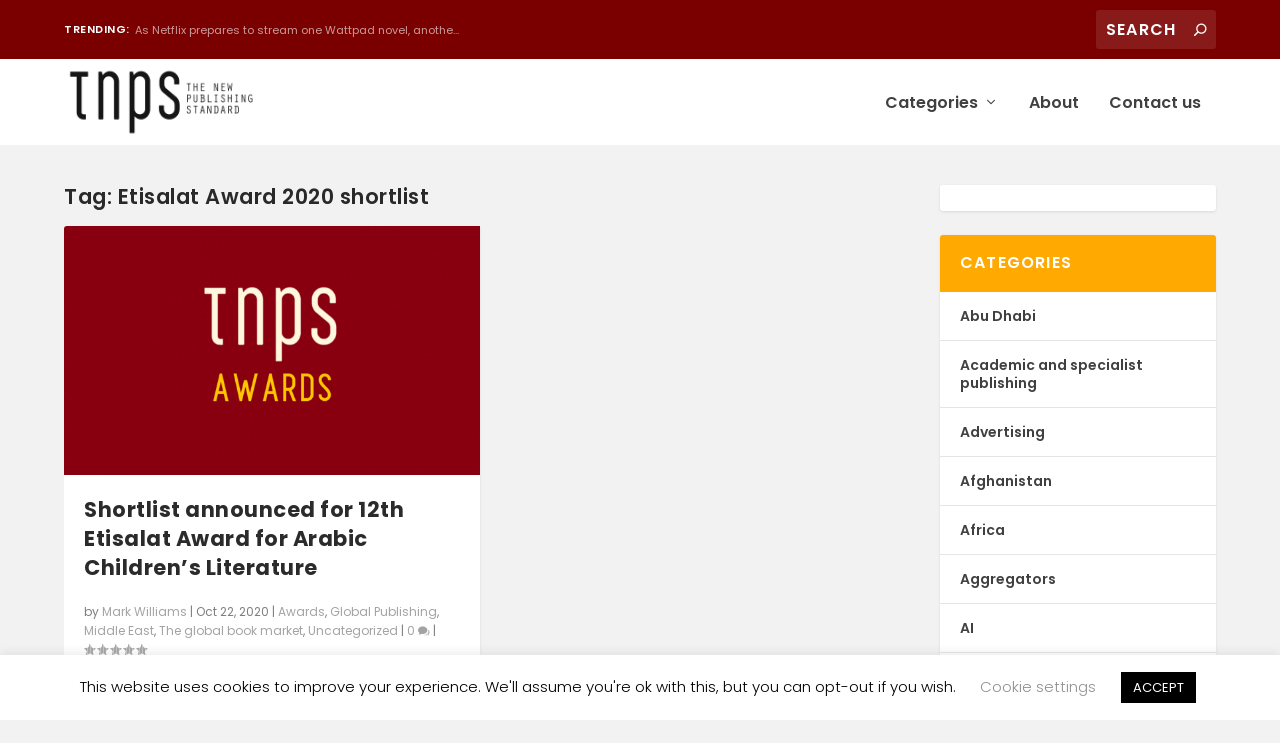

--- FILE ---
content_type: text/html; charset=UTF-8
request_url: https://thenewpublishingstandard.com/tag/etisalat-award-2020-shortlist/
body_size: 15717
content:
<!DOCTYPE html>
<!--[if IE 6]>
<html id="ie6" lang="en-US">
<![endif]-->
<!--[if IE 7]>
<html id="ie7" lang="en-US">
<![endif]-->
<!--[if IE 8]>
<html id="ie8" lang="en-US">
<![endif]-->
<!--[if !(IE 6) | !(IE 7) | !(IE 8)  ]><!-->
<html lang="en-US">
<!--<![endif]-->
<head>
	<meta charset="UTF-8"/>
			
	<meta http-equiv="X-UA-Compatible" content="IE=edge">
	<script data-cfasync="false" id="ao_optimized_gfonts_config">WebFontConfig={google:{families:["Poppins:400,700"]},classes:false,events:false,timeout:1500};</script><link rel="pingback" href="https://thenewpublishingstandard.com/xmlrpc.php"/>

		<!--[if lt IE 9]>
	<script src="https://thenewpublishingstandard.com/wp-content/themes/Extra/scripts/ext/html5.js" type="text/javascript"></script>
	<![endif]-->

	<script type="text/javascript">document.documentElement.className='js';</script>

	<link rel="preconnect" href="https://fonts.gstatic.com" crossorigin /><meta name='robots' content='index, follow, max-image-preview:large, max-snippet:-1, max-video-preview:-1'/>
<script type="text/javascript">let jqueryParams=[],jQuery=function(r){return jqueryParams=[...jqueryParams,r],jQuery},$=function(r){return jqueryParams=[...jqueryParams,r],$};window.jQuery=jQuery,window.$=jQuery;let customHeadScripts=!1;jQuery.fn=jQuery.prototype={},$.fn=jQuery.prototype={},jQuery.noConflict=function(r){if(window.jQuery)return jQuery=window.jQuery,$=window.jQuery,customHeadScripts=!0,jQuery.noConflict},jQuery.ready=function(r){jqueryParams=[...jqueryParams,r]},$.ready=function(r){jqueryParams=[...jqueryParams,r]},jQuery.load=function(r){jqueryParams=[...jqueryParams,r]},$.load=function(r){jqueryParams=[...jqueryParams,r]},jQuery.fn.ready=function(r){jqueryParams=[...jqueryParams,r]},$.fn.ready=function(r){jqueryParams=[...jqueryParams,r]};</script>
	<!-- This site is optimized with the Yoast SEO plugin v22.0 - https://yoast.com/wordpress/plugins/seo/ -->
	<link media="all" href="https://thenewpublishingstandard.com/wp-content/cache/autoptimize/css/autoptimize_ff6b7f8e61e5d03620f38717de9f5679.css" rel="stylesheet"><title>Etisalat Award 2020 shortlist Archives - The New Publishing Standard</title>
	<link rel="canonical" href="https://thenewpublishingstandard.com/tag/etisalat-award-2020-shortlist/"/>
	<meta property="og:locale" content="en_US"/>
	<meta property="og:type" content="article"/>
	<meta property="og:title" content="Etisalat Award 2020 shortlist Archives - The New Publishing Standard"/>
	<meta property="og:url" content="https://thenewpublishingstandard.com/tag/etisalat-award-2020-shortlist/"/>
	<meta property="og:site_name" content="The New Publishing Standard"/>
	<meta name="twitter:card" content="summary_large_image"/>
	<script type="application/ld+json" class="yoast-schema-graph">{"@context":"https://schema.org","@graph":[{"@type":"CollectionPage","@id":"https://thenewpublishingstandard.com/tag/etisalat-award-2020-shortlist/","url":"https://thenewpublishingstandard.com/tag/etisalat-award-2020-shortlist/","name":"Etisalat Award 2020 shortlist Archives - The New Publishing Standard","isPartOf":{"@id":"https://thenewpublishingstandard.com/#website"},"primaryImageOfPage":{"@id":"https://thenewpublishingstandard.com/tag/etisalat-award-2020-shortlist/#primaryimage"},"image":{"@id":"https://thenewpublishingstandard.com/tag/etisalat-award-2020-shortlist/#primaryimage"},"thumbnailUrl":"https://thenewpublishingstandard.com/wp-content/uploads/2020/10/Awards.png","breadcrumb":{"@id":"https://thenewpublishingstandard.com/tag/etisalat-award-2020-shortlist/#breadcrumb"},"inLanguage":"en-US"},{"@type":"ImageObject","inLanguage":"en-US","@id":"https://thenewpublishingstandard.com/tag/etisalat-award-2020-shortlist/#primaryimage","url":"https://thenewpublishingstandard.com/wp-content/uploads/2020/10/Awards.png","contentUrl":"https://thenewpublishingstandard.com/wp-content/uploads/2020/10/Awards.png","width":887,"height":629},{"@type":"BreadcrumbList","@id":"https://thenewpublishingstandard.com/tag/etisalat-award-2020-shortlist/#breadcrumb","itemListElement":[{"@type":"ListItem","position":1,"name":"Home","item":"https://thenewpublishingstandard.com/"},{"@type":"ListItem","position":2,"name":"Etisalat Award 2020 shortlist"}]},{"@type":"WebSite","@id":"https://thenewpublishingstandard.com/#website","url":"https://thenewpublishingstandard.com/","name":"The New Publishing Standard","description":"","potentialAction":[{"@type":"SearchAction","target":{"@type":"EntryPoint","urlTemplate":"https://thenewpublishingstandard.com/?s={search_term_string}"},"query-input":"required name=search_term_string"}],"inLanguage":"en-US"}]}</script>
	<!-- / Yoast SEO plugin. -->


<link href='https://fonts.gstatic.com' crossorigin='anonymous' rel='preconnect'/>
<link href='https://ajax.googleapis.com' rel='preconnect'/>
<link href='https://fonts.googleapis.com' rel='preconnect'/>
<link rel="alternate" type="application/rss+xml" title="The New Publishing Standard &raquo; Feed" href="https://thenewpublishingstandard.com/feed/"/>
<link rel="alternate" type="application/rss+xml" title="The New Publishing Standard &raquo; Comments Feed" href="https://thenewpublishingstandard.com/comments/feed/"/>
<link rel="alternate" type="application/rss+xml" title="The New Publishing Standard &raquo; Etisalat Award 2020 shortlist Tag Feed" href="https://thenewpublishingstandard.com/tag/etisalat-award-2020-shortlist/feed/"/>
<meta content="Extra v.4.23.1" name="generator"/>











<script type="text/javascript" src="https://thenewpublishingstandard.com/wp-includes/js/jquery/jquery.min.js?ver=3.7.1" id="jquery-core-js"></script>

<script type="text/javascript" id="jquery-js-after">//<![CDATA[
jqueryParams.length&&$.each(jqueryParams,function(e,r){if("function"==typeof r){var n=String(r);n.replace("$","jQuery");var a=new Function("return "+n)();$(document).ready(a)}});
//]]></script>
<script type="text/javascript" id="cookie-law-info-js-extra">//<![CDATA[
var Cli_Data={"nn_cookie_ids":[],"cookielist":[],"non_necessary_cookies":[],"ccpaEnabled":"","ccpaRegionBased":"","ccpaBarEnabled":"","strictlyEnabled":["necessary","obligatoire"],"ccpaType":"gdpr","js_blocking":"","custom_integration":"","triggerDomRefresh":"","secure_cookies":""};var cli_cookiebar_settings={"animate_speed_hide":"500","animate_speed_show":"500","background":"#FFF","border":"#b1a6a6c2","border_on":"","button_1_button_colour":"#000","button_1_button_hover":"#000000","button_1_link_colour":"#fff","button_1_as_button":"1","button_1_new_win":"","button_2_button_colour":"#333","button_2_button_hover":"#292929","button_2_link_colour":"#444","button_2_as_button":"","button_2_hidebar":"","button_3_button_colour":"#000","button_3_button_hover":"#000000","button_3_link_colour":"#fff","button_3_as_button":"1","button_3_new_win":"","button_4_button_colour":"#000","button_4_button_hover":"#000000","button_4_link_colour":"#919191","button_4_as_button":"","button_7_button_colour":"#61a229","button_7_button_hover":"#4e8221","button_7_link_colour":"#fff","button_7_as_button":"1","button_7_new_win":"","font_family":"inherit","header_fix":"","notify_animate_hide":"1","notify_animate_show":"","notify_div_id":"#cookie-law-info-bar","notify_position_horizontal":"right","notify_position_vertical":"bottom","scroll_close":"","scroll_close_reload":"","accept_close_reload":"","reject_close_reload":"","showagain_tab":"1","showagain_background":"#fff","showagain_border":"#000","showagain_div_id":"#cookie-law-info-again","showagain_x_position":"100px","text":"#000","show_once_yn":"","show_once":"10000","logging_on":"","as_popup":"","popup_overlay":"1","bar_heading_text":"","cookie_bar_as":"banner","popup_showagain_position":"bottom-right","widget_position":"left"};var log_object={"ajax_url":"https:\/\/thenewpublishingstandard.com\/wp-admin\/admin-ajax.php"};
//]]></script>


<link rel="https://api.w.org/" href="https://thenewpublishingstandard.com/wp-json/"/><link rel="alternate" type="application/json" href="https://thenewpublishingstandard.com/wp-json/wp/v2/tags/4211"/><link rel="EditURI" type="application/rsd+xml" title="RSD" href="https://thenewpublishingstandard.com/xmlrpc.php?rsd"/>
<meta name="generator" content="WordPress 6.4.7"/>
        <!-- MailerLite Universal -->
        <script>(function(w,d,e,u,f,l,n){w[f]=w[f]||function(){(w[f].q=w[f].q||[]).push(arguments);},l=d.createElement(e),l.async=1,l.src=u,n=d.getElementsByTagName(e)[0],n.parentNode.insertBefore(l,n);})(window,document,'script','https://assets.mailerlite.com/js/universal.js','ml');ml('account','1646663');ml('enablePopups',true);</script>
        <!-- End MailerLite Universal -->
        <meta name="viewport" content="width=device-width, initial-scale=1.0, maximum-scale=1.0, user-scalable=1"/><script>var year=new Date();year=year.getFullYear();jQuery(function($){$('#footer-info').html('&copy; '+year+' <a href="https://thenewpublishingstandard.com">The New Publishing Standard</a> is a <a href="https://streetlib.com">Streetlib</a> Project');});</script>

<link rel="icon" href="https://thenewpublishingstandard.com/wp-content/uploads/2020/02/cropped-admin-ajax-32x32.png" sizes="32x32"/>
<link rel="icon" href="https://thenewpublishingstandard.com/wp-content/uploads/2020/02/cropped-admin-ajax-192x192.png" sizes="192x192"/>
<link rel="apple-touch-icon" href="https://thenewpublishingstandard.com/wp-content/uploads/2020/02/cropped-admin-ajax-180x180.png"/>
<meta name="msapplication-TileImage" content="https://thenewpublishingstandard.com/wp-content/uploads/2020/02/cropped-admin-ajax-270x270.png"/>
<!-- Google Analytics Tracking by Google Analyticator 6.5.7 -->
<script type="text/javascript">var analyticsFileTypes=[];var analyticsSnippet='disabled';var analyticsEventTracking='enabled';</script>
<script type="text/javascript">(function(i,s,o,g,r,a,m){i['GoogleAnalyticsObject']=r;i[r]=i[r]||function(){(i[r].q=i[r].q||[]).push(arguments)},i[r].l=1*new Date();a=s.createElement(o),m=s.getElementsByTagName(o)[0];a.async=1;a.src=g;m.parentNode.insertBefore(a,m)})(window,document,'script','//www.google-analytics.com/analytics.js','ga');ga('create','G-CMZ9G6V68D','auto');ga('send','pageview');</script>

<script data-cfasync="false" id="ao_optimized_gfonts_webfontloader">(function(){var wf=document.createElement('script');wf.src='https://ajax.googleapis.com/ajax/libs/webfont/1/webfont.js';wf.type='text/javascript';wf.async='true';var s=document.getElementsByTagName('script')[0];s.parentNode.insertBefore(wf,s);})();</script></head>
<body class="archive tag tag-etisalat-award-2020-shortlist tag-4211 et_extra et_extra_layout et_fixed_nav et_pb_gutters2 et_primary_nav_dropdown_animation_Default et_secondary_nav_dropdown_animation_Default with_sidebar with_sidebar_right et_includes_sidebar et-db">
		<script type="application/javascript">(function(){var relList=document.createElement('link').relList;if(!!(relList&&relList.supports&&relList.supports('prefetch'))){return;}var links=document.getElementsByTagName('link');for(var i=0;i<links.length;i++){var link=links[i];if('prefetch'===link.rel){link.rel='preload';}}})();</script>
			<div id="page-container" class="page-container">
				<!-- Header -->
		<header class="header left-right">
						<!-- #top-header -->
			<div id="top-header" style="">
				<div class="container">

					<!-- Secondary Nav -->
											<div id="et-secondary-nav" class="et-trending">
						
							<!-- ET Trending -->
							<div id="et-trending">

								<!-- ET Trending Button -->
								<a id="et-trending-button" href="#" title="">
									<span></span>
									<span></span>
									<span></span>
								</a>

								<!-- ET Trending Label -->
								<h4 id="et-trending-label">
									TRENDING:								</h4>

								<!-- ET Trending Post Loop -->
								<div id='et-trending-container'>
																											<div id="et-trending-post-2108" class="et-trending-post et-trending-latest">
											<a href="https://thenewpublishingstandard.com/2018/05/10/netflix-prepares-stream-one-wattpad-novel-another-snapped-hulu-third-casting/">As Netflix prepares to stream one Wattpad novel, anothe...</a>
										</div>
																			<div id="et-trending-post-1512" class="et-trending-post">
											<a href="https://thenewpublishingstandard.com/2018/02/18/worlds-biggest-book-sale-heading-bangladesh-dubai-korea-taiwan-year/">World&#039;s biggest book sale heading to Bangladesh, D...</a>
										</div>
																			<div id="et-trending-post-3140" class="et-trending-post">
											<a href="https://thenewpublishingstandard.com/2018/10/17/chinese-bot-translates-300-page-book-from-english-to-chinese-in-30-seconds-with-95-accuracy/">Chinese bot translates 300-page book from English to Ch...</a>
										</div>
																									</div>
							</div>
							
												</div>
					
					<!-- #et-info -->
					<div id="et-info">

						
						<!-- .et-top-search -->
												<div class="et-top-search" style="">
							<form role="search" class="et-search-form" method="get" action="https://thenewpublishingstandard.com/">
			<input type="search" class="et-search-field" placeholder="Search" value="" name="s" title="Search for:"/>
			<button class="et-search-submit"></button>
		</form>						</div>
						
						<!-- cart -->
											</div>
				</div><!-- /.container -->
			</div><!-- /#top-header -->

			
			<!-- Main Header -->
			<div id="main-header-wrapper">
				<div id="main-header" data-fixed-height="60">
					<div class="container">
					<!-- ET Ad -->
						
						
						<!-- Logo -->
						<a class="logo" href="https://thenewpublishingstandard.com/" data-fixed-height="85">
							<img src="https://thenewpublishingstandard.com/wp-content/uploads/2017/11/tnps_logo@2x.png" width="860" height="320" alt="The New Publishing Standard" id="logo"/>
						</a>

						
						<!-- ET Navigation -->
						<div id="et-navigation" class="">
							<ul id="et-menu" class="nav"><li id="menu-item-7521" class="menu-item menu-item-type-custom menu-item-object-custom menu-item-has-children menu-item-7521"><a href="#">Categories</a>
<ul class="sub-menu">
	<li id="menu-item-7525" class="menu-item menu-item-type-taxonomy menu-item-object-category menu-item-7525"><a href="https://thenewpublishingstandard.com/category/the-global-book-market/">The global book market</a></li>
	<li id="menu-item-7526" class="menu-item menu-item-type-taxonomy menu-item-object-category menu-item-7526"><a href="https://thenewpublishingstandard.com/category/publishing-brief/">Publishing Brief</a></li>
	<li id="menu-item-7527" class="menu-item menu-item-type-taxonomy menu-item-object-category menu-item-7527"><a href="https://thenewpublishingstandard.com/category/book-fairs/">Book Fairs</a></li>
	<li id="menu-item-7528" class="menu-item menu-item-type-taxonomy menu-item-object-category menu-item-7528"><a href="https://thenewpublishingstandard.com/category/publishing-news/">Publishing News</a></li>
	<li id="menu-item-7529" class="menu-item menu-item-type-taxonomy menu-item-object-category menu-item-7529"><a href="https://thenewpublishingstandard.com/category/ebooks/">Ebooks</a></li>
	<li id="menu-item-7531" class="menu-item menu-item-type-taxonomy menu-item-object-category menu-item-7531"><a href="https://thenewpublishingstandard.com/category/audiobooks/">Audiobooks</a></li>
	<li id="menu-item-7530" class="menu-item menu-item-type-taxonomy menu-item-object-category menu-item-7530"><a href="https://thenewpublishingstandard.com/category/europe/">Europe</a></li>
	<li id="menu-item-7533" class="menu-item menu-item-type-taxonomy menu-item-object-category menu-item-7533"><a href="https://thenewpublishingstandard.com/category/middle-east/">Middle East</a></li>
	<li id="menu-item-7532" class="menu-item menu-item-type-taxonomy menu-item-object-category menu-item-7532"><a href="https://thenewpublishingstandard.com/category/africa/">Africa</a></li>
	<li id="menu-item-7524" class="menu-item menu-item-type-taxonomy menu-item-object-category menu-item-7524"><a href="https://thenewpublishingstandard.com/category/global-publishing/">Global Publishing</a></li>
</ul>
</li>
<li id="menu-item-7551" class="menu-item menu-item-type-post_type menu-item-object-page menu-item-7551"><a href="https://thenewpublishingstandard.com/about/">About</a></li>
<li id="menu-item-7522" class="menu-item menu-item-type-custom menu-item-object-custom menu-item-7522"><a href="mailto:info@thenewpublishingstandard.com">Contact us</a></li>
</ul>							<div id="et-mobile-navigation">
			<span class="show-menu">
				<div class="show-menu-button">
					<span></span>
					<span></span>
					<span></span>
				</div>
				<p>Select Page</p>
			</span>
			<nav>
			</nav>
		</div> <!-- /#et-mobile-navigation -->						</div><!-- /#et-navigation -->
					</div><!-- /.container -->
				</div><!-- /#main-header -->
			</div><!-- /#main-header-wrapper -->

		</header>

				
<div id="main-content">
	<div class="container">
		<div id="content-area" class="with_sidebar with_sidebar_right clearfix">
			<div class="et_pb_extra_column_main">
									<h1>Tag: <span>Etisalat Award 2020 shortlist</span></h1>
				
									<div class="et_pb_section et_pb_section_0 et_section_regular">
				
				
				
				
				
				
				<div class="et_pb_row et_pb_row_0">
				<div class="et_pb_column et_pb_column_4_4 et_pb_column_0  et_pb_css_mix_blend_mode_passthrough et-last-child">
				
				
				
				
				
<div class="posts-blog-feed-module post-module et_pb_extra_module masonry  et_pb_posts_blog_feed_masonry_0 paginated et_pb_extra_module" style="" data-current_page="1" data-et_column_type="" data-show_featured_image="1" data-show_author="1" data-show_categories="1" data-show_date="1" data-show_rating="1" data-show_more="1" data-show_comments="1" data-date_format="M j, Y" data-posts_per_page="12" data-order="desc" data-orderby="date" data-category_id="" data-content_length="excerpt" data-blog_feed_module_type="masonry" data-hover_overlay_icon="" data-use_tax_query="1">

<div class="paginated_content">
	<div class="paginated_page paginated_page_1 active" data-columns data-columns>
	<article id="post-9533" class="post et-format- post-9533 type-post status-publish format-standard has-post-thumbnail hentry category-awards category-global-publishing category-middle-east category-the-global-book-market category-uncategorized tag-arab-literature-awards tag-etisalat-award-2020 tag-etisalat-award-2020-shortlist tag-mena-literature-award tag-middle-east-literature-award et-has-post-format-content et_post_format-et-post-format-standard">
		<div class="header">
			<a href="https://thenewpublishingstandard.com/2020/10/22/shortlist-announced-for-12th-etisalat-award-for-arabic-childrens-literature/" title="Shortlist announced for 12th Etisalat Award for Arabic Children’s Literature" class="featured-image">
				<img src="https://thenewpublishingstandard.com/wp-content/uploads/2020/10/Awards-627x376.png" alt="Shortlist announced for 12th Etisalat Award for Arabic Children’s Literature"/><span class="et_pb_extra_overlay"></span>
			</a>		</div>
				<div class="post-content">
						<h2 class="post-title entry-title"><a class="et-accent-color" style="color:#8e6ecf;" href="https://thenewpublishingstandard.com/2020/10/22/shortlist-announced-for-12th-etisalat-award-for-arabic-childrens-literature/">Shortlist announced for 12th Etisalat Award for Arabic Children’s Literature</a></h2>
			<div class="post-meta vcard">
								<p>by <a href="https://thenewpublishingstandard.com/author/mark/" class="url fn" title="Posts by Mark Williams" rel="author">Mark Williams</a> | <span class="updated">Oct 22, 2020</span> | <a href="https://thenewpublishingstandard.com/category/awards/" rel="tag">Awards</a>, <a href="https://thenewpublishingstandard.com/category/global-publishing/" rel="tag">Global Publishing</a>, <a href="https://thenewpublishingstandard.com/category/middle-east/" rel="tag">Middle East</a>, <a href="https://thenewpublishingstandard.com/category/the-global-book-market/" rel="tag">The global book market</a>, <a href="https://thenewpublishingstandard.com/category/uncategorized/" rel="tag">Uncategorized</a> | <a class="comments-link" href="https://thenewpublishingstandard.com/2020/10/22/shortlist-announced-for-12th-etisalat-award-for-arabic-childrens-literature/#comments">0 <span title="comment count" class="comment-bubble post-meta-icon"></span></a> | <span class="rating-stars" title="Rating: 0.00"><span class="post-meta-icon rating-star rating-star-empty rating-star-1"></span>
<span class="post-meta-icon rating-star rating-star-empty rating-star-2"></span>
<span class="post-meta-icon rating-star rating-star-empty rating-star-3"></span>
<span class="post-meta-icon rating-star rating-star-empty rating-star-4"></span>
<span class="post-meta-icon rating-star rating-star-empty rating-star-5"></span>
</span></p>
			</div>
			<div class="excerpt entry-summary">
				<p>With 221 submissions from 22 countries, the judging panel for 12th edition of the Etisalat Award...</p>

						<a class="read-more-button" data-icon="" href="https://thenewpublishingstandard.com/2020/10/22/shortlist-announced-for-12th-etisalat-award-for-arabic-childrens-literature/">Read More</a>
								</div>
		</div>
			</article>
</div><!-- /.paginated_page.paginated_page_1 -->
</div><!-- /.paginated_content -->

<span class="loader"><img src="https://thenewpublishingstandard.com/wp-content/themes/Extra/images/pagination-loading.gif" alt="Loading"/></span>

</div><!-- /.posts-blog-feed-module -->

			</div>
				
				
				
				
			</div>
				
				
			</div>							</div>
			<div class="et_pb_extra_column_sidebar">
	<div id="block-2" class="et_pb_widget widget_block"><p>                <div class="ml-embedded" data-form="1jfjT0"></div>
            </p>
</div> <!-- end .et_pb_widget --><div id="categories-4" class="et_pb_widget widget_categories"><h4 class="widgettitle">Categories</h4>
			<ul>
					<li class="cat-item cat-item-2"><a href="https://thenewpublishingstandard.com/category/abu-dhabi/">Abu Dhabi</a>
</li>
	<li class="cat-item cat-item-3"><a href="https://thenewpublishingstandard.com/category/academic-and-specialist-publishing/">Academic and specialist publishing</a>
</li>
	<li class="cat-item cat-item-4"><a href="https://thenewpublishingstandard.com/category/advertising/">Advertising</a>
</li>
	<li class="cat-item cat-item-5"><a href="https://thenewpublishingstandard.com/category/afghanistan/">Afghanistan</a>
</li>
	<li class="cat-item cat-item-6"><a href="https://thenewpublishingstandard.com/category/africa/">Africa</a>
</li>
	<li class="cat-item cat-item-7"><a href="https://thenewpublishingstandard.com/category/aggregators/">Aggregators</a>
</li>
	<li class="cat-item cat-item-8"><a href="https://thenewpublishingstandard.com/category/ai/">AI</a>
</li>
	<li class="cat-item cat-item-9"><a href="https://thenewpublishingstandard.com/category/albania/">Albania</a>
</li>
	<li class="cat-item cat-item-10"><a href="https://thenewpublishingstandard.com/category/algeria/">Algeria</a>
</li>
	<li class="cat-item cat-item-11"><a href="https://thenewpublishingstandard.com/category/algiers-international-book-fair/">Algiers International Book Fair</a>
</li>
	<li class="cat-item cat-item-13"><a href="https://thenewpublishingstandard.com/category/amazon/">Amazon</a>
</li>
	<li class="cat-item cat-item-14"><a href="https://thenewpublishingstandard.com/category/amazon-argentina/">Amazon Argentina</a>
</li>
	<li class="cat-item cat-item-15"><a href="https://thenewpublishingstandard.com/category/angola/">Angola</a>
</li>
	<li class="cat-item cat-item-6588"><a href="https://thenewpublishingstandard.com/category/anime/">Anime</a>
</li>
	<li class="cat-item cat-item-16"><a href="https://thenewpublishingstandard.com/category/antigua/">Antigua</a>
</li>
	<li class="cat-item cat-item-17"><a href="https://thenewpublishingstandard.com/category/aotearoa/">Aotearoa</a>
</li>
	<li class="cat-item cat-item-18"><a href="https://thenewpublishingstandard.com/category/apple/">Apple</a>
</li>
	<li class="cat-item cat-item-19"><a href="https://thenewpublishingstandard.com/category/arab-literature-in-english/">Arab Literature (in English)</a>
</li>
	<li class="cat-item cat-item-5053"><a href="https://thenewpublishingstandard.com/category/arab-publishing/">Arab publishing</a>
</li>
	<li class="cat-item cat-item-20"><a href="https://thenewpublishingstandard.com/category/argentina/">Argentina</a>
</li>
	<li class="cat-item cat-item-21"><a href="https://thenewpublishingstandard.com/category/armenia/">Armenia</a>
</li>
	<li class="cat-item cat-item-6501"><a href="https://thenewpublishingstandard.com/category/art-books/">Art Books</a>
</li>
	<li class="cat-item cat-item-22"><a href="https://thenewpublishingstandard.com/category/audible/">Audible</a>
</li>
	<li class="cat-item cat-item-23"><a href="https://thenewpublishingstandard.com/category/audiobooks/">Audiobooks</a>
</li>
	<li class="cat-item cat-item-24"><a href="https://thenewpublishingstandard.com/category/augmented-reality/">Augmented Reality</a>
</li>
	<li class="cat-item cat-item-25"><a href="https://thenewpublishingstandard.com/category/australia/">Australia</a>
</li>
	<li class="cat-item cat-item-26"><a href="https://thenewpublishingstandard.com/category/austria/">Austria</a>
</li>
	<li class="cat-item cat-item-27"><a href="https://thenewpublishingstandard.com/category/awards/">Awards</a>
</li>
	<li class="cat-item cat-item-28"><a href="https://thenewpublishingstandard.com/category/azerbaijan/">Azerbaijan</a>
</li>
	<li class="cat-item cat-item-29"><a href="https://thenewpublishingstandard.com/category/bahamas/">Bahamas</a>
</li>
	<li class="cat-item cat-item-6606"><a href="https://thenewpublishingstandard.com/category/bahrain/">Bahrain</a>
</li>
	<li class="cat-item cat-item-30"><a href="https://thenewpublishingstandard.com/category/bangladesh/">Bangladesh</a>
</li>
	<li class="cat-item cat-item-31"><a href="https://thenewpublishingstandard.com/category/barnes-noble/">Barnes &amp; Noble</a>
</li>
	<li class="cat-item cat-item-6543"><a href="https://thenewpublishingstandard.com/category/bashkortostan/">Bashkortostan</a>
</li>
	<li class="cat-item cat-item-32"><a href="https://thenewpublishingstandard.com/category/belarus/">Belarus</a>
</li>
	<li class="cat-item cat-item-33"><a href="https://thenewpublishingstandard.com/category/belgium/">Belgium</a>
</li>
	<li class="cat-item cat-item-34"><a href="https://thenewpublishingstandard.com/category/bermuda/">Bermuda</a>
</li>
	<li class="cat-item cat-item-35"><a href="https://thenewpublishingstandard.com/category/bhutan/">Bhutan</a>
</li>
	<li class="cat-item cat-item-36"><a href="https://thenewpublishingstandard.com/category/big-bad-wolf-sale/">Big Bad Wolf sale</a>
</li>
	<li class="cat-item cat-item-37"><a href="https://thenewpublishingstandard.com/category/bolivia/">Bolivia</a>
</li>
	<li class="cat-item cat-item-38"><a href="https://thenewpublishingstandard.com/category/book-fairs/">Book Fairs</a>
</li>
	<li class="cat-item cat-item-5809"><a href="https://thenewpublishingstandard.com/category/book-marketing/">book marketing</a>
</li>
	<li class="cat-item cat-item-39"><a href="https://thenewpublishingstandard.com/category/books-publishing-australia/">Books &amp; Publishing Australia</a>
</li>
	<li class="cat-item cat-item-40"><a href="https://thenewpublishingstandard.com/category/bookstores/">bookstores</a>
</li>
	<li class="cat-item cat-item-41"><a href="https://thenewpublishingstandard.com/category/borneo/">Borneo</a>
</li>
	<li class="cat-item cat-item-5143"><a href="https://thenewpublishingstandard.com/category/bosnia-and-hercegovina/">Bosnia and Hercegovina</a>
</li>
	<li class="cat-item cat-item-42"><a href="https://thenewpublishingstandard.com/category/botswana/">Botswana</a>
</li>
	<li class="cat-item cat-item-43"><a href="https://thenewpublishingstandard.com/category/brazil/">Brazil</a>
</li>
	<li class="cat-item cat-item-44"><a href="https://thenewpublishingstandard.com/category/brazil-ebooks/">Brazil ebooks</a>
</li>
	<li class="cat-item cat-item-4281"><a href="https://thenewpublishingstandard.com/category/british-virgin-islands/">British Virgin islands</a>
</li>
	<li class="cat-item cat-item-45"><a href="https://thenewpublishingstandard.com/category/bulgaria/">Bulgaria</a>
</li>
	<li class="cat-item cat-item-3587"><a href="https://thenewpublishingstandard.com/category/burkina-faso/">Burkina Faso</a>
</li>
	<li class="cat-item cat-item-6257"><a href="https://thenewpublishingstandard.com/category/business-publishing/">Business Publishing</a>
</li>
	<li class="cat-item cat-item-46"><a href="https://thenewpublishingstandard.com/category/cambodia/">Cambodia</a>
</li>
	<li class="cat-item cat-item-47"><a href="https://thenewpublishingstandard.com/category/cameroon/">Cameroon</a>
</li>
	<li class="cat-item cat-item-48"><a href="https://thenewpublishingstandard.com/category/canada/">Canada</a>
</li>
	<li class="cat-item cat-item-49"><a href="https://thenewpublishingstandard.com/category/cape-verde/">Cape Verde</a>
</li>
	<li class="cat-item cat-item-50"><a href="https://thenewpublishingstandard.com/category/caribbean/">Caribbean</a>
</li>
	<li class="cat-item cat-item-51"><a href="https://thenewpublishingstandard.com/category/censorship/">Censorship</a>
</li>
	<li class="cat-item cat-item-52"><a href="https://thenewpublishingstandard.com/category/childrens-books/">Children&#039;s Books</a>
</li>
	<li class="cat-item cat-item-53"><a href="https://thenewpublishingstandard.com/category/chile/">Chile</a>
</li>
	<li class="cat-item cat-item-54"><a href="https://thenewpublishingstandard.com/category/china/">China</a>
</li>
	<li class="cat-item cat-item-5473"><a href="https://thenewpublishingstandard.com/category/christmas/">Christmas</a>
</li>
	<li class="cat-item cat-item-4112"><a href="https://thenewpublishingstandard.com/category/coffee-table-books/">coffee table books</a>
</li>
	<li class="cat-item cat-item-55"><a href="https://thenewpublishingstandard.com/category/colombia/">Colombia</a>
</li>
	<li class="cat-item cat-item-56"><a href="https://thenewpublishingstandard.com/category/comics/">Comics</a>
</li>
	<li class="cat-item cat-item-57"><a href="https://thenewpublishingstandard.com/category/congo/">Congo</a>
</li>
	<li class="cat-item cat-item-3664"><a href="https://thenewpublishingstandard.com/category/coronavirus/">Coronavirus</a>
</li>
	<li class="cat-item cat-item-4267"><a href="https://thenewpublishingstandard.com/category/costa-rica/">Costa Rica</a>
</li>
	<li class="cat-item cat-item-58"><a href="https://thenewpublishingstandard.com/category/cote-divoire/">Cote d&#039;Ivoire</a>
</li>
	<li class="cat-item cat-item-6143"><a href="https://thenewpublishingstandard.com/category/covers/">covers</a>
</li>
	<li class="cat-item cat-item-59"><a href="https://thenewpublishingstandard.com/category/createspace/">CreateSpace</a>
</li>
	<li class="cat-item cat-item-6453"><a href="https://thenewpublishingstandard.com/category/croatia/">Croatia</a>
</li>
	<li class="cat-item cat-item-60"><a href="https://thenewpublishingstandard.com/category/crypto-currencies/">crypto-currencies</a>
</li>
	<li class="cat-item cat-item-61"><a href="https://thenewpublishingstandard.com/category/cuba/">Cuba</a>
</li>
	<li class="cat-item cat-item-62"><a href="https://thenewpublishingstandard.com/category/curacao/">Curacao</a>
</li>
	<li class="cat-item cat-item-5389"><a href="https://thenewpublishingstandard.com/category/cyprus/">Cyprus</a>
</li>
	<li class="cat-item cat-item-63"><a href="https://thenewpublishingstandard.com/category/czech-republic/">Czech Republic</a>
</li>
	<li class="cat-item cat-item-64"><a href="https://thenewpublishingstandard.com/category/d-r-congo/">D.R. Congo</a>
</li>
	<li class="cat-item cat-item-65"><a href="https://thenewpublishingstandard.com/category/denmark/">Denmark</a>
</li>
	<li class="cat-item cat-item-66"><a href="https://thenewpublishingstandard.com/category/digital-audio/">Digital Audio</a>
</li>
	<li class="cat-item cat-item-67"><a href="https://thenewpublishingstandard.com/category/digital-libraries/">Digital Libraries</a>
</li>
	<li class="cat-item cat-item-68"><a href="https://thenewpublishingstandard.com/category/digital-subscription/">Digital subscription</a>
</li>
	<li class="cat-item cat-item-69"><a href="https://thenewpublishingstandard.com/category/digital-reading-initiatives/">Digital-Reading Initiatives</a>
</li>
	<li class="cat-item cat-item-70"><a href="https://thenewpublishingstandard.com/category/dle-argentina/">dle Argentina</a>
</li>
	<li class="cat-item cat-item-71"><a href="https://thenewpublishingstandard.com/category/dominican-republic/">Dominican Republic</a>
</li>
	<li class="cat-item cat-item-72"><a href="https://thenewpublishingstandard.com/category/dubai/">Dubai</a>
</li>
	<li class="cat-item cat-item-73"><a href="https://thenewpublishingstandard.com/category/ebook-subscription-services/">ebook subscription services</a>
</li>
	<li class="cat-item cat-item-74"><a href="https://thenewpublishingstandard.com/category/ebooks/">Ebooks</a>
</li>
	<li class="cat-item cat-item-75"><a href="https://thenewpublishingstandard.com/category/ecuador/">Ecuador</a>
</li>
	<li class="cat-item cat-item-76"><a href="https://thenewpublishingstandard.com/category/education-publishing/">Education Publishing</a>
</li>
	<li class="cat-item cat-item-77"><a href="https://thenewpublishingstandard.com/category/egypt/">Egypt</a>
</li>
	<li class="cat-item cat-item-5253"><a href="https://thenewpublishingstandard.com/category/el-salvador/">El Salvador</a>
</li>
	<li class="cat-item cat-item-78"><a href="https://thenewpublishingstandard.com/category/estonia/">Estonia</a>
</li>
	<li class="cat-item cat-item-79"><a href="https://thenewpublishingstandard.com/category/ethiopia/">Ethiopia</a>
</li>
	<li class="cat-item cat-item-80"><a href="https://thenewpublishingstandard.com/category/eurasia/">Eurasia</a>
</li>
	<li class="cat-item cat-item-81"><a href="https://thenewpublishingstandard.com/category/europe/">Europe</a>
</li>
	<li class="cat-item cat-item-82"><a href="https://thenewpublishingstandard.com/category/film-tv/">Film &amp; TV</a>
</li>
	<li class="cat-item cat-item-83"><a href="https://thenewpublishingstandard.com/category/finland/">Finland</a>
</li>
	<li class="cat-item cat-item-84"><a href="https://thenewpublishingstandard.com/category/france/">France</a>
</li>
	<li class="cat-item cat-item-4385"><a href="https://thenewpublishingstandard.com/category/gambia/">Gambia</a>
</li>
	<li class="cat-item cat-item-85"><a href="https://thenewpublishingstandard.com/category/georgia/">Georgia</a>
</li>
	<li class="cat-item cat-item-86"><a href="https://thenewpublishingstandard.com/category/germany/">Germany</a>
</li>
	<li class="cat-item cat-item-87"><a href="https://thenewpublishingstandard.com/category/ghana/">Ghana</a>
</li>
	<li class="cat-item cat-item-88"><a href="https://thenewpublishingstandard.com/category/global-publishing/">Global Publishing</a>
</li>
	<li class="cat-item cat-item-4282"><a href="https://thenewpublishingstandard.com/category/global-publishing-news/">Global publishing news</a>
</li>
	<li class="cat-item cat-item-89"><a href="https://thenewpublishingstandard.com/category/greece/">Greece</a>
</li>
	<li class="cat-item cat-item-90"><a href="https://thenewpublishingstandard.com/category/guatemala/">Guatemala</a>
</li>
	<li class="cat-item cat-item-91"><a href="https://thenewpublishingstandard.com/category/guinea-conakry/">Guinea Conakry</a>
</li>
	<li class="cat-item cat-item-5673"><a href="https://thenewpublishingstandard.com/category/haiti/">Haiti</a>
</li>
	<li class="cat-item cat-item-92"><a href="https://thenewpublishingstandard.com/category/hile/">hile</a>
</li>
	<li class="cat-item cat-item-93"><a href="https://thenewpublishingstandard.com/category/hong-kong/">Hong Kong</a>
</li>
	<li class="cat-item cat-item-6128"><a href="https://thenewpublishingstandard.com/category/horror-genre/">Horror Genre</a>
</li>
	<li class="cat-item cat-item-94"><a href="https://thenewpublishingstandard.com/category/hungary/">HUngary</a>
</li>
	<li class="cat-item cat-item-6303"><a href="https://thenewpublishingstandard.com/category/ibby/">IBBY</a>
</li>
	<li class="cat-item cat-item-95"><a href="https://thenewpublishingstandard.com/category/ibero-america/">Ibero-America</a>
</li>
	<li class="cat-item cat-item-96"><a href="https://thenewpublishingstandard.com/category/iceland/">Iceland</a>
</li>
	<li class="cat-item cat-item-6327"><a href="https://thenewpublishingstandard.com/category/illustrations/">illustrations</a>
</li>
	<li class="cat-item cat-item-98"><a href="https://thenewpublishingstandard.com/category/india/">India</a>
</li>
	<li class="cat-item cat-item-99"><a href="https://thenewpublishingstandard.com/category/indigenous-languages/">Indigenous Languages</a>
</li>
	<li class="cat-item cat-item-100"><a href="https://thenewpublishingstandard.com/category/indonesia/">Indonesia</a>
</li>
	<li class="cat-item cat-item-101"><a href="https://thenewpublishingstandard.com/category/innovative-publishing/">Innovative Publishing</a>
</li>
	<li class="cat-item cat-item-102"><a href="https://thenewpublishingstandard.com/category/ip-rights/">IP Rights</a>
</li>
	<li class="cat-item cat-item-103"><a href="https://thenewpublishingstandard.com/category/ipa/">IPA</a>
</li>
	<li class="cat-item cat-item-104"><a href="https://thenewpublishingstandard.com/category/iran/">Iran</a>
</li>
	<li class="cat-item cat-item-105"><a href="https://thenewpublishingstandard.com/category/iraq/">Iraq</a>
</li>
	<li class="cat-item cat-item-106"><a href="https://thenewpublishingstandard.com/category/ireland/">Ireland</a>
</li>
	<li class="cat-item cat-item-5358"><a href="https://thenewpublishingstandard.com/category/isbn/">ISBN</a>
</li>
	<li class="cat-item cat-item-107"><a href="https://thenewpublishingstandard.com/category/israel/">Israel</a>
</li>
	<li class="cat-item cat-item-108"><a href="https://thenewpublishingstandard.com/category/italy/">Italy</a>
</li>
	<li class="cat-item cat-item-109"><a href="https://thenewpublishingstandard.com/category/jamaica/">Jamaica</a>
</li>
	<li class="cat-item cat-item-110"><a href="https://thenewpublishingstandard.com/category/japan/">Japan</a>
</li>
	<li class="cat-item cat-item-111"><a href="https://thenewpublishingstandard.com/category/jordan/">Jordan</a>
</li>
	<li class="cat-item cat-item-112"><a href="https://thenewpublishingstandard.com/category/kazakhstan/">Kazakhstan</a>
</li>
	<li class="cat-item cat-item-113"><a href="https://thenewpublishingstandard.com/category/kdp-print/">KDP Print</a>
</li>
	<li class="cat-item cat-item-114"><a href="https://thenewpublishingstandard.com/category/kenya/">Kenya</a>
</li>
	<li class="cat-item cat-item-5771"><a href="https://thenewpublishingstandard.com/category/kids-reading-crisis/">Kids Reading Crisis</a>
</li>
	<li class="cat-item cat-item-115"><a href="https://thenewpublishingstandard.com/category/kobo/">Kobo</a>
</li>
	<li class="cat-item cat-item-116"><a href="https://thenewpublishingstandard.com/category/kurdistan/">Kurdistan</a>
</li>
	<li class="cat-item cat-item-117"><a href="https://thenewpublishingstandard.com/category/kuwait/">Kuwait</a>
</li>
	<li class="cat-item cat-item-118"><a href="https://thenewpublishingstandard.com/category/latin-america/">Latin America</a>
</li>
	<li class="cat-item cat-item-6097"><a href="https://thenewpublishingstandard.com/category/latvia/">Latvia</a>
</li>
	<li class="cat-item cat-item-119"><a href="https://thenewpublishingstandard.com/category/lebanon/">Lebanon</a>
</li>
	<li class="cat-item cat-item-120"><a href="https://thenewpublishingstandard.com/category/libraries/">Libraries</a>
</li>
	<li class="cat-item cat-item-121"><a href="https://thenewpublishingstandard.com/category/libya/">Libya</a>
</li>
	<li class="cat-item cat-item-5203"><a href="https://thenewpublishingstandard.com/category/literacy/">Literacy</a>
</li>
	<li class="cat-item cat-item-5406"><a href="https://thenewpublishingstandard.com/category/literary-agents/">Literary Agents</a>
</li>
	<li class="cat-item cat-item-122"><a href="https://thenewpublishingstandard.com/category/lithuania/">Lithuania</a>
</li>
	<li class="cat-item cat-item-123"><a href="https://thenewpublishingstandard.com/category/lstorytel/">lStorytel</a>
</li>
	<li class="cat-item cat-item-5261"><a href="https://thenewpublishingstandard.com/category/luxembourg/">Luxembourg</a>
</li>
	<li class="cat-item cat-item-124"><a href="https://thenewpublishingstandard.com/category/macao/">Macao</a>
</li>
	<li class="cat-item cat-item-125"><a href="https://thenewpublishingstandard.com/category/madagascar/">Madagascar</a>
</li>
	<li class="cat-item cat-item-126"><a href="https://thenewpublishingstandard.com/category/magazines/">Magazines</a>
</li>
	<li class="cat-item cat-item-127"><a href="https://thenewpublishingstandard.com/category/malaysia/">Malaysia</a>
</li>
	<li class="cat-item cat-item-130"><a href="https://thenewpublishingstandard.com/category/mali/">Mali</a>
</li>
	<li class="cat-item cat-item-131"><a href="https://thenewpublishingstandard.com/category/malta/">Malta</a>
</li>
	<li class="cat-item cat-item-6524"><a href="https://thenewpublishingstandard.com/category/manga/">Manga</a>
</li>
	<li class="cat-item cat-item-132"><a href="https://thenewpublishingstandard.com/category/mauritania/">Mauritania</a>
</li>
	<li class="cat-item cat-item-5054"><a href="https://thenewpublishingstandard.com/category/mena-publishing/">MENA publishing</a>
</li>
	<li class="cat-item cat-item-5469"><a href="https://thenewpublishingstandard.com/category/mesopotamia/">Mesopotamia</a>
</li>
	<li class="cat-item cat-item-133"><a href="https://thenewpublishingstandard.com/category/metadata/">Metadata</a>
</li>
	<li class="cat-item cat-item-4769"><a href="https://thenewpublishingstandard.com/category/metaverse/">Metaverse</a>
</li>
	<li class="cat-item cat-item-134"><a href="https://thenewpublishingstandard.com/category/mexico/">Mexico</a>
</li>
	<li class="cat-item cat-item-135"><a href="https://thenewpublishingstandard.com/category/micro-fiction/">Micro-Fiction</a>
</li>
	<li class="cat-item cat-item-136"><a href="https://thenewpublishingstandard.com/category/middle-east/">Middle East</a>
</li>
	<li class="cat-item cat-item-137"><a href="https://thenewpublishingstandard.com/category/mobile-publishing/">Mobile publishing</a>
</li>
	<li class="cat-item cat-item-3720"><a href="https://thenewpublishingstandard.com/category/moldova/">Moldova</a>
</li>
	<li class="cat-item cat-item-138"><a href="https://thenewpublishingstandard.com/category/mongolia/">Mongolia</a>
</li>
	<li class="cat-item cat-item-139"><a href="https://thenewpublishingstandard.com/category/montserrat/">Montserrat</a>
</li>
	<li class="cat-item cat-item-140"><a href="https://thenewpublishingstandard.com/category/morocco/">Morocco</a>
</li>
	<li class="cat-item cat-item-141"><a href="https://thenewpublishingstandard.com/category/mozambique/">Mozambique</a>
</li>
	<li class="cat-item cat-item-142"><a href="https://thenewpublishingstandard.com/category/myanmar/">Myanmar</a>
</li>
	<li class="cat-item cat-item-143"><a href="https://thenewpublishingstandard.com/category/ne-feeney/">ne Feeney</a>
</li>
	<li class="cat-item cat-item-144"><a href="https://thenewpublishingstandard.com/category/nepal/">Nepal</a>
</li>
	<li class="cat-item cat-item-145"><a href="https://thenewpublishingstandard.com/category/netherlands/">Netherlands</a>
</li>
	<li class="cat-item cat-item-146"><a href="https://thenewpublishingstandard.com/category/new-zealand/">New Zealand</a>
</li>
	<li class="cat-item cat-item-147"><a href="https://thenewpublishingstandard.com/category/new-zealand-book-market/">New Zealand book market</a>
</li>
	<li class="cat-item cat-item-148"><a href="https://thenewpublishingstandard.com/category/nicaragua/">Nicaragua</a>
</li>
	<li class="cat-item cat-item-149"><a href="https://thenewpublishingstandard.com/category/nigeria/">Nigeria</a>
</li>
	<li class="cat-item cat-item-150"><a href="https://thenewpublishingstandard.com/category/nobel-prize-winner/">Nobel Prize winner</a>
</li>
	<li class="cat-item cat-item-151"><a href="https://thenewpublishingstandard.com/category/nook/">Nook</a>
</li>
	<li class="cat-item cat-item-152"><a href="https://thenewpublishingstandard.com/category/north-america/">North America</a>
</li>
	<li class="cat-item cat-item-3822"><a href="https://thenewpublishingstandard.com/category/north-korea/">North Korea</a>
</li>
	<li class="cat-item cat-item-153"><a href="https://thenewpublishingstandard.com/category/north-macedonia/">North Macedonia</a>
</li>
	<li class="cat-item cat-item-154"><a href="https://thenewpublishingstandard.com/category/norway/">Norway</a>
</li>
	<li class="cat-item cat-item-155"><a href="https://thenewpublishingstandard.com/category/oceania/">Oceania</a>
</li>
	<li class="cat-item cat-item-156"><a href="https://thenewpublishingstandard.com/category/oman/">Oman</a>
</li>
	<li class="cat-item cat-item-5367"><a href="https://thenewpublishingstandard.com/category/online-reading/">Online Reading</a>
</li>
	<li class="cat-item cat-item-157"><a href="https://thenewpublishingstandard.com/category/pakistan/">Pakistan</a>
</li>
	<li class="cat-item cat-item-158"><a href="https://thenewpublishingstandard.com/category/palestine/">Palestine</a>
</li>
	<li class="cat-item cat-item-3972"><a href="https://thenewpublishingstandard.com/category/panama/">Panama</a>
</li>
	<li class="cat-item cat-item-159"><a href="https://thenewpublishingstandard.com/category/paraguay/">Paraguay</a>
</li>
	<li class="cat-item cat-item-160"><a href="https://thenewpublishingstandard.com/category/peru/">Peru</a>
</li>
	<li class="cat-item cat-item-161"><a href="https://thenewpublishingstandard.com/category/philippines/">Philippines</a>
</li>
	<li class="cat-item cat-item-6350"><a href="https://thenewpublishingstandard.com/category/piracy/">Piracy</a>
</li>
	<li class="cat-item cat-item-162"><a href="https://thenewpublishingstandard.com/category/podcasting/">podcasting</a>
</li>
	<li class="cat-item cat-item-163"><a href="https://thenewpublishingstandard.com/category/poetry/">Poetry</a>
</li>
	<li class="cat-item cat-item-164"><a href="https://thenewpublishingstandard.com/category/poland/">Poland</a>
</li>
	<li class="cat-item cat-item-165"><a href="https://thenewpublishingstandard.com/category/portugal/">Portugal</a>
</li>
	<li class="cat-item cat-item-167"><a href="https://thenewpublishingstandard.com/category/print/">Print</a>
</li>
	<li class="cat-item cat-item-6372"><a href="https://thenewpublishingstandard.com/category/public-domain/">Public Domain</a>
</li>
	<li class="cat-item cat-item-168"><a href="https://thenewpublishingstandard.com/category/publishing-brief/">Publishing Brief</a>
</li>
	<li class="cat-item cat-item-6567"><a href="https://thenewpublishingstandard.com/category/publishing-business/">Publishing Business</a>
</li>
	<li class="cat-item cat-item-169"><a href="https://thenewpublishingstandard.com/category/publishing-controversies/">Publishing Controversies</a>
</li>
	<li class="cat-item cat-item-6164"><a href="https://thenewpublishingstandard.com/category/publishing-fellowships/">Publishing Fellowships</a>
</li>
	<li class="cat-item cat-item-6144"><a href="https://thenewpublishingstandard.com/category/publishing-history/">publishing history</a>
</li>
	<li class="cat-item cat-item-170"><a href="https://thenewpublishingstandard.com/category/publishing-news/">Publishing News</a>
</li>
	<li class="cat-item cat-item-4150"><a href="https://thenewpublishingstandard.com/category/publishing-parallels/">Publishing Parallels</a>
</li>
	<li class="cat-item cat-item-171"><a href="https://thenewpublishingstandard.com/category/qatar/">Qatar</a>
</li>
	<li class="cat-item cat-item-6619"><a href="https://thenewpublishingstandard.com/category/reading-crisis/">Reading Crisis</a>
</li>
	<li class="cat-item cat-item-172"><a href="https://thenewpublishingstandard.com/category/retailer-news/">Retailer News</a>
</li>
	<li class="cat-item cat-item-5683"><a href="https://thenewpublishingstandard.com/category/romance/">romance</a>
</li>
	<li class="cat-item cat-item-173"><a href="https://thenewpublishingstandard.com/category/romani/">Romani</a>
</li>
	<li class="cat-item cat-item-174"><a href="https://thenewpublishingstandard.com/category/romania/">Romania</a>
</li>
	<li class="cat-item cat-item-175"><a href="https://thenewpublishingstandard.com/category/russia/">Russia</a>
</li>
	<li class="cat-item cat-item-176"><a href="https://thenewpublishingstandard.com/category/rwanda/">Rwanda</a>
</li>
	<li class="cat-item cat-item-177"><a href="https://thenewpublishingstandard.com/category/s-e-asia/">S.E. Asia</a>
</li>
	<li class="cat-item cat-item-178"><a href="https://thenewpublishingstandard.com/category/saudi-arabia/">Saudi Arabia</a>
</li>
	<li class="cat-item cat-item-179"><a href="https://thenewpublishingstandard.com/category/scandinavia/">Scandinavia</a>
</li>
	<li class="cat-item cat-item-180"><a href="https://thenewpublishingstandard.com/category/scotland/">Scotland</a>
</li>
	<li class="cat-item cat-item-181"><a href="https://thenewpublishingstandard.com/category/self-publishing/">Self-Publishing</a>
</li>
	<li class="cat-item cat-item-182"><a href="https://thenewpublishingstandard.com/category/senegal/">Senegal</a>
</li>
	<li class="cat-item cat-item-183"><a href="https://thenewpublishingstandard.com/category/serbia/">Serbia</a>
</li>
	<li class="cat-item cat-item-184"><a href="https://thenewpublishingstandard.com/category/seychelles/">Seychelles</a>
</li>
	<li class="cat-item cat-item-185"><a href="https://thenewpublishingstandard.com/category/sharjah/">Sharjah</a>
</li>
	<li class="cat-item cat-item-187"><a href="https://thenewpublishingstandard.com/category/sila/">SILA</a>
</li>
	<li class="cat-item cat-item-188"><a href="https://thenewpublishingstandard.com/category/singapore/">Singapore</a>
</li>
	<li class="cat-item cat-item-189"><a href="https://thenewpublishingstandard.com/category/slovakia/">Slovakia</a>
</li>
	<li class="cat-item cat-item-6484"><a href="https://thenewpublishingstandard.com/category/slovenia/">Slovenia</a>
</li>
	<li class="cat-item cat-item-190"><a href="https://thenewpublishingstandard.com/category/smartphones-tablets/">Smartphones &amp; Tablets</a>
</li>
	<li class="cat-item cat-item-191"><a href="https://thenewpublishingstandard.com/category/social-media/">Social Media</a>
</li>
	<li class="cat-item cat-item-192"><a href="https://thenewpublishingstandard.com/category/social-publishing/">Social Publishing</a>
</li>
	<li class="cat-item cat-item-193"><a href="https://thenewpublishingstandard.com/category/somalia/">Somalia</a>
</li>
	<li class="cat-item cat-item-194"><a href="https://thenewpublishingstandard.com/category/somaliland/">Somaliland</a>
</li>
	<li class="cat-item cat-item-195"><a href="https://thenewpublishingstandard.com/category/south-africa/">South Africa</a>
</li>
	<li class="cat-item cat-item-196"><a href="https://thenewpublishingstandard.com/category/south-america/">South America</a>
</li>
	<li class="cat-item cat-item-197"><a href="https://thenewpublishingstandard.com/category/south-asia/">South Asia</a>
</li>
	<li class="cat-item cat-item-198"><a href="https://thenewpublishingstandard.com/category/south-korea/">South Korea</a>
</li>
	<li class="cat-item cat-item-199"><a href="https://thenewpublishingstandard.com/category/spain/">Spain</a>
</li>
	<li class="cat-item cat-item-5758"><a href="https://thenewpublishingstandard.com/category/spotify/">Spotify</a>
</li>
	<li class="cat-item cat-item-200"><a href="https://thenewpublishingstandard.com/category/sri-lanka/">Sri Lanka</a>
</li>
	<li class="cat-item cat-item-201"><a href="https://thenewpublishingstandard.com/category/storytel/">Storytel</a>
</li>
	<li class="cat-item cat-item-202"><a href="https://thenewpublishingstandard.com/category/sudan/">Sudan</a>
</li>
	<li class="cat-item cat-item-203"><a href="https://thenewpublishingstandard.com/category/sweden/">Sweden</a>
</li>
	<li class="cat-item cat-item-204"><a href="https://thenewpublishingstandard.com/category/switzerland/">Switzerland</a>
</li>
	<li class="cat-item cat-item-5668"><a href="https://thenewpublishingstandard.com/category/syria/">Syria</a>
</li>
	<li class="cat-item cat-item-206"><a href="https://thenewpublishingstandard.com/category/taiwan/">Taiwan</a>
</li>
	<li class="cat-item cat-item-207"><a href="https://thenewpublishingstandard.com/category/tanzania/">Tanzania</a>
</li>
	<li class="cat-item cat-item-6542"><a href="https://thenewpublishingstandard.com/category/tatarstan/">Tatarstan</a>
</li>
	<li class="cat-item cat-item-208"><a href="https://thenewpublishingstandard.com/category/thailand/">Thailand</a>
</li>
	<li class="cat-item cat-item-209"><a href="https://thenewpublishingstandard.com/category/the-future-of-publishing/">The Future of Publishing</a>
</li>
	<li class="cat-item cat-item-210"><a href="https://thenewpublishingstandard.com/category/the-global-book-market/">The global book market</a>
</li>
	<li class="cat-item cat-item-211"><a href="https://thenewpublishingstandard.com/category/the-hot-sheet/">The Hot Sheet</a>
</li>
	<li class="cat-item cat-item-212"><a href="https://thenewpublishingstandard.com/category/the-new-publishing-standard/">The New Publishing Standard</a>
</li>
	<li class="cat-item cat-item-6272"><a href="https://thenewpublishingstandard.com/category/theatre/">Theatre</a>
</li>
	<li class="cat-item cat-item-4922"><a href="https://thenewpublishingstandard.com/category/tiktok/">TikTok</a>
</li>
	<li class="cat-item cat-item-213"><a href="https://thenewpublishingstandard.com/category/translations/">Translations</a>
</li>
	<li class="cat-item cat-item-214"><a href="https://thenewpublishingstandard.com/category/trinidad-tobago/">Trinidad &amp; Tobago</a>
</li>
	<li class="cat-item cat-item-215"><a href="https://thenewpublishingstandard.com/category/tswana/">tswana</a>
</li>
	<li class="cat-item cat-item-216"><a href="https://thenewpublishingstandard.com/category/tunisia/">Tunisia</a>
</li>
	<li class="cat-item cat-item-217"><a href="https://thenewpublishingstandard.com/category/turin-international-book-fair/">Turin International Book Fair</a>
</li>
	<li class="cat-item cat-item-218"><a href="https://thenewpublishingstandard.com/category/turkey/">Turkey</a>
</li>
	<li class="cat-item cat-item-219"><a href="https://thenewpublishingstandard.com/category/uganda/">Uganda</a>
</li>
	<li class="cat-item cat-item-220"><a href="https://thenewpublishingstandard.com/category/uk/">UK</a>
</li>
	<li class="cat-item cat-item-221"><a href="https://thenewpublishingstandard.com/category/ukraine/">Ukraine</a>
</li>
	<li class="cat-item cat-item-1"><a href="https://thenewpublishingstandard.com/category/uncategorized/">Uncategorized</a>
</li>
	<li class="cat-item cat-item-4235"><a href="https://thenewpublishingstandard.com/category/unesco-world-book-capital/">UNESCO World Book Capital</a>
</li>
	<li class="cat-item cat-item-222"><a href="https://thenewpublishingstandard.com/category/united-arab-emirates/">United Arab Emirates</a>
</li>
	<li class="cat-item cat-item-223"><a href="https://thenewpublishingstandard.com/category/uruguay/">Uruguay</a>
</li>
	<li class="cat-item cat-item-224"><a href="https://thenewpublishingstandard.com/category/usa/">USA</a>
</li>
	<li class="cat-item cat-item-225"><a href="https://thenewpublishingstandard.com/category/ve-editoras/">V&amp;E Editoras</a>
</li>
	<li class="cat-item cat-item-226"><a href="https://thenewpublishingstandard.com/category/venezuela/">Venezuela</a>
</li>
	<li class="cat-item cat-item-227"><a href="https://thenewpublishingstandard.com/category/vietnam/">Vietnam</a>
</li>
	<li class="cat-item cat-item-228"><a href="https://thenewpublishingstandard.com/category/virtual-reality/">Virtual Reality</a>
</li>
	<li class="cat-item cat-item-229"><a href="https://thenewpublishingstandard.com/category/waterstones/">Waterstone&#039;s</a>
</li>
	<li class="cat-item cat-item-230"><a href="https://thenewpublishingstandard.com/category/wattpad/">Wattpad</a>
</li>
	<li class="cat-item cat-item-6525"><a href="https://thenewpublishingstandard.com/category/webtoon/">Webtoon</a>
</li>
	<li class="cat-item cat-item-5973"><a href="https://thenewpublishingstandard.com/category/writing/">Writing</a>
</li>
	<li class="cat-item cat-item-6632"><a href="https://thenewpublishingstandard.com/category/yemen/">Yemen</a>
</li>
	<li class="cat-item cat-item-231"><a href="https://thenewpublishingstandard.com/category/zambia/">Zambia</a>
</li>
	<li class="cat-item cat-item-232"><a href="https://thenewpublishingstandard.com/category/zimbabwe/">Zimbabwe</a>
</li>
			</ul>

			</div> <!-- end .et_pb_widget --><div id="archives-4" class="et_pb_widget widget_archive"><h4 class="widgettitle">Archives</h4>		<label class="screen-reader-text" for="archives-dropdown-4">Archives</label>
		<select id="archives-dropdown-4" name="archive-dropdown">
			
			<option value="">Select Month</option>
				<option value='https://thenewpublishingstandard.com/2026/01/'> January 2026 &nbsp;(18)</option>
	<option value='https://thenewpublishingstandard.com/2025/12/'> December 2025 &nbsp;(69)</option>
	<option value='https://thenewpublishingstandard.com/2025/11/'> November 2025 &nbsp;(39)</option>
	<option value='https://thenewpublishingstandard.com/2025/10/'> October 2025 &nbsp;(2)</option>
	<option value='https://thenewpublishingstandard.com/2025/09/'> September 2025 &nbsp;(4)</option>
	<option value='https://thenewpublishingstandard.com/2025/08/'> August 2025 &nbsp;(10)</option>
	<option value='https://thenewpublishingstandard.com/2025/07/'> July 2025 &nbsp;(8)</option>
	<option value='https://thenewpublishingstandard.com/2025/06/'> June 2025 &nbsp;(22)</option>
	<option value='https://thenewpublishingstandard.com/2025/05/'> May 2025 &nbsp;(33)</option>
	<option value='https://thenewpublishingstandard.com/2025/04/'> April 2025 &nbsp;(45)</option>
	<option value='https://thenewpublishingstandard.com/2025/03/'> March 2025 &nbsp;(25)</option>
	<option value='https://thenewpublishingstandard.com/2025/02/'> February 2025 &nbsp;(68)</option>
	<option value='https://thenewpublishingstandard.com/2025/01/'> January 2025 &nbsp;(50)</option>
	<option value='https://thenewpublishingstandard.com/2024/12/'> December 2024 &nbsp;(30)</option>
	<option value='https://thenewpublishingstandard.com/2024/11/'> November 2024 &nbsp;(14)</option>
	<option value='https://thenewpublishingstandard.com/2024/10/'> October 2024 &nbsp;(7)</option>
	<option value='https://thenewpublishingstandard.com/2024/09/'> September 2024 &nbsp;(14)</option>
	<option value='https://thenewpublishingstandard.com/2024/08/'> August 2024 &nbsp;(28)</option>
	<option value='https://thenewpublishingstandard.com/2024/07/'> July 2024 &nbsp;(9)</option>
	<option value='https://thenewpublishingstandard.com/2024/06/'> June 2024 &nbsp;(7)</option>
	<option value='https://thenewpublishingstandard.com/2024/05/'> May 2024 &nbsp;(6)</option>
	<option value='https://thenewpublishingstandard.com/2024/04/'> April 2024 &nbsp;(4)</option>
	<option value='https://thenewpublishingstandard.com/2024/03/'> March 2024 &nbsp;(7)</option>
	<option value='https://thenewpublishingstandard.com/2024/02/'> February 2024 &nbsp;(8)</option>
	<option value='https://thenewpublishingstandard.com/2024/01/'> January 2024 &nbsp;(45)</option>
	<option value='https://thenewpublishingstandard.com/2023/12/'> December 2023 &nbsp;(34)</option>
	<option value='https://thenewpublishingstandard.com/2023/11/'> November 2023 &nbsp;(16)</option>
	<option value='https://thenewpublishingstandard.com/2023/10/'> October 2023 &nbsp;(16)</option>
	<option value='https://thenewpublishingstandard.com/2023/09/'> September 2023 &nbsp;(19)</option>
	<option value='https://thenewpublishingstandard.com/2023/08/'> August 2023 &nbsp;(43)</option>
	<option value='https://thenewpublishingstandard.com/2023/07/'> July 2023 &nbsp;(29)</option>
	<option value='https://thenewpublishingstandard.com/2023/06/'> June 2023 &nbsp;(18)</option>
	<option value='https://thenewpublishingstandard.com/2023/05/'> May 2023 &nbsp;(14)</option>
	<option value='https://thenewpublishingstandard.com/2023/04/'> April 2023 &nbsp;(46)</option>
	<option value='https://thenewpublishingstandard.com/2023/03/'> March 2023 &nbsp;(38)</option>
	<option value='https://thenewpublishingstandard.com/2023/02/'> February 2023 &nbsp;(2)</option>
	<option value='https://thenewpublishingstandard.com/2023/01/'> January 2023 &nbsp;(18)</option>
	<option value='https://thenewpublishingstandard.com/2022/12/'> December 2022 &nbsp;(12)</option>
	<option value='https://thenewpublishingstandard.com/2022/11/'> November 2022 &nbsp;(9)</option>
	<option value='https://thenewpublishingstandard.com/2022/10/'> October 2022 &nbsp;(10)</option>
	<option value='https://thenewpublishingstandard.com/2022/09/'> September 2022 &nbsp;(21)</option>
	<option value='https://thenewpublishingstandard.com/2022/08/'> August 2022 &nbsp;(20)</option>
	<option value='https://thenewpublishingstandard.com/2022/07/'> July 2022 &nbsp;(13)</option>
	<option value='https://thenewpublishingstandard.com/2022/06/'> June 2022 &nbsp;(6)</option>
	<option value='https://thenewpublishingstandard.com/2022/05/'> May 2022 &nbsp;(7)</option>
	<option value='https://thenewpublishingstandard.com/2022/04/'> April 2022 &nbsp;(15)</option>
	<option value='https://thenewpublishingstandard.com/2022/03/'> March 2022 &nbsp;(12)</option>
	<option value='https://thenewpublishingstandard.com/2022/02/'> February 2022 &nbsp;(7)</option>
	<option value='https://thenewpublishingstandard.com/2022/01/'> January 2022 &nbsp;(22)</option>
	<option value='https://thenewpublishingstandard.com/2021/12/'> December 2021 &nbsp;(9)</option>
	<option value='https://thenewpublishingstandard.com/2021/11/'> November 2021 &nbsp;(23)</option>
	<option value='https://thenewpublishingstandard.com/2021/10/'> October 2021 &nbsp;(16)</option>
	<option value='https://thenewpublishingstandard.com/2021/09/'> September 2021 &nbsp;(10)</option>
	<option value='https://thenewpublishingstandard.com/2021/08/'> August 2021 &nbsp;(16)</option>
	<option value='https://thenewpublishingstandard.com/2021/07/'> July 2021 &nbsp;(19)</option>
	<option value='https://thenewpublishingstandard.com/2021/06/'> June 2021 &nbsp;(14)</option>
	<option value='https://thenewpublishingstandard.com/2021/05/'> May 2021 &nbsp;(12)</option>
	<option value='https://thenewpublishingstandard.com/2021/04/'> April 2021 &nbsp;(25)</option>
	<option value='https://thenewpublishingstandard.com/2021/03/'> March 2021 &nbsp;(20)</option>
	<option value='https://thenewpublishingstandard.com/2021/02/'> February 2021 &nbsp;(17)</option>
	<option value='https://thenewpublishingstandard.com/2021/01/'> January 2021 &nbsp;(20)</option>
	<option value='https://thenewpublishingstandard.com/2020/12/'> December 2020 &nbsp;(24)</option>
	<option value='https://thenewpublishingstandard.com/2020/11/'> November 2020 &nbsp;(26)</option>
	<option value='https://thenewpublishingstandard.com/2020/10/'> October 2020 &nbsp;(39)</option>
	<option value='https://thenewpublishingstandard.com/2020/09/'> September 2020 &nbsp;(22)</option>
	<option value='https://thenewpublishingstandard.com/2020/08/'> August 2020 &nbsp;(22)</option>
	<option value='https://thenewpublishingstandard.com/2020/07/'> July 2020 &nbsp;(31)</option>
	<option value='https://thenewpublishingstandard.com/2020/06/'> June 2020 &nbsp;(35)</option>
	<option value='https://thenewpublishingstandard.com/2020/05/'> May 2020 &nbsp;(28)</option>
	<option value='https://thenewpublishingstandard.com/2020/04/'> April 2020 &nbsp;(28)</option>
	<option value='https://thenewpublishingstandard.com/2020/03/'> March 2020 &nbsp;(48)</option>
	<option value='https://thenewpublishingstandard.com/2020/02/'> February 2020 &nbsp;(22)</option>
	<option value='https://thenewpublishingstandard.com/2020/01/'> January 2020 &nbsp;(56)</option>
	<option value='https://thenewpublishingstandard.com/2019/12/'> December 2019 &nbsp;(51)</option>
	<option value='https://thenewpublishingstandard.com/2019/11/'> November 2019 &nbsp;(37)</option>
	<option value='https://thenewpublishingstandard.com/2019/10/'> October 2019 &nbsp;(49)</option>
	<option value='https://thenewpublishingstandard.com/2019/09/'> September 2019 &nbsp;(33)</option>
	<option value='https://thenewpublishingstandard.com/2019/08/'> August 2019 &nbsp;(38)</option>
	<option value='https://thenewpublishingstandard.com/2019/07/'> July 2019 &nbsp;(36)</option>
	<option value='https://thenewpublishingstandard.com/2019/06/'> June 2019 &nbsp;(28)</option>
	<option value='https://thenewpublishingstandard.com/2019/05/'> May 2019 &nbsp;(32)</option>
	<option value='https://thenewpublishingstandard.com/2019/04/'> April 2019 &nbsp;(32)</option>
	<option value='https://thenewpublishingstandard.com/2019/03/'> March 2019 &nbsp;(30)</option>
	<option value='https://thenewpublishingstandard.com/2019/02/'> February 2019 &nbsp;(32)</option>
	<option value='https://thenewpublishingstandard.com/2019/01/'> January 2019 &nbsp;(43)</option>
	<option value='https://thenewpublishingstandard.com/2018/12/'> December 2018 &nbsp;(46)</option>
	<option value='https://thenewpublishingstandard.com/2018/11/'> November 2018 &nbsp;(40)</option>
	<option value='https://thenewpublishingstandard.com/2018/10/'> October 2018 &nbsp;(39)</option>
	<option value='https://thenewpublishingstandard.com/2018/09/'> September 2018 &nbsp;(55)</option>
	<option value='https://thenewpublishingstandard.com/2018/08/'> August 2018 &nbsp;(47)</option>
	<option value='https://thenewpublishingstandard.com/2018/07/'> July 2018 &nbsp;(27)</option>
	<option value='https://thenewpublishingstandard.com/2018/06/'> June 2018 &nbsp;(27)</option>
	<option value='https://thenewpublishingstandard.com/2018/05/'> May 2018 &nbsp;(34)</option>
	<option value='https://thenewpublishingstandard.com/2018/04/'> April 2018 &nbsp;(41)</option>
	<option value='https://thenewpublishingstandard.com/2018/03/'> March 2018 &nbsp;(36)</option>
	<option value='https://thenewpublishingstandard.com/2018/02/'> February 2018 &nbsp;(44)</option>
	<option value='https://thenewpublishingstandard.com/2018/01/'> January 2018 &nbsp;(38)</option>
	<option value='https://thenewpublishingstandard.com/2017/12/'> December 2017 &nbsp;(35)</option>
	<option value='https://thenewpublishingstandard.com/2017/11/'> November 2017 &nbsp;(52)</option>
	<option value='https://thenewpublishingstandard.com/2017/10/'> October 2017 &nbsp;(62)</option>
	<option value='https://thenewpublishingstandard.com/2017/09/'> September 2017 &nbsp;(11)</option>

		</select>

			<script type="text/javascript">//<![CDATA[
(function(){var dropdown=document.getElementById("archives-dropdown-4");function onSelectChange(){if(dropdown.options[dropdown.selectedIndex].value!==''){document.location.href=this.options[this.selectedIndex].value;}}dropdown.onchange=onSelectChange;})();
//]]></script>
</div> <!-- end .et_pb_widget --><div id="block-3" class="et_pb_widget widget_block">
<pre class="wp-block-code"><code></code></pre>
</div> <!-- end .et_pb_widget --><div id="block-4" class="et_pb_widget widget_block widget_text">
<p></p>
</div> <!-- end .et_pb_widget --></div>

		</div> <!-- #content-area -->
	</div> <!-- .container -->
</div> <!-- #main-content -->


	<footer id="footer" class="footer_columns_3">
				<div id="footer-bottom">
			<div class="container">

				<!-- Footer Info -->
				<p id="footer-info">Designed by <a href="http://www.elegantthemes.com" title="Premium WordPress Themes">Elegant Themes</a> | Powered by <a href="http://www.wordpress.org">WordPress</a></p>

				<!-- Footer Navigation -->
				
			</div>
		</div>
	</footer>
	</div> <!-- #page-container -->

			<span title="Back To Top" id="back_to_top"></span>
	
	<!--googleoff: all--><div id="cookie-law-info-bar" data-nosnippet="true"><span>This website uses cookies to improve your experience. We'll assume you're ok with this, but you can opt-out if you wish. <a role='button' class="cli_settings_button" style="margin:5px 20px 5px 20px">Cookie settings</a><a role='button' data-cli_action="accept" id="cookie_action_close_header" class="medium cli-plugin-button cli-plugin-main-button cookie_action_close_header cli_action_button wt-cli-accept-btn" style="margin:5px">ACCEPT</a></span></div><div id="cookie-law-info-again" data-nosnippet="true"><span id="cookie_hdr_showagain">Privacy &amp; Cookies Policy</span></div><div class="cli-modal" data-nosnippet="true" id="cliSettingsPopup" tabindex="-1" role="dialog" aria-labelledby="cliSettingsPopup" aria-hidden="true">
  <div class="cli-modal-dialog" role="document">
	<div class="cli-modal-content cli-bar-popup">
		  <button type="button" class="cli-modal-close" id="cliModalClose">
			<svg class="" viewBox="0 0 24 24"><path d="M19 6.41l-1.41-1.41-5.59 5.59-5.59-5.59-1.41 1.41 5.59 5.59-5.59 5.59 1.41 1.41 5.59-5.59 5.59 5.59 1.41-1.41-5.59-5.59z"></path><path d="M0 0h24v24h-24z" fill="none"></path></svg>
			<span class="wt-cli-sr-only">Close</span>
		  </button>
		  <div class="cli-modal-body">
			<div class="cli-container-fluid cli-tab-container">
	<div class="cli-row">
		<div class="cli-col-12 cli-align-items-stretch cli-px-0">
			<div class="cli-privacy-overview">
				<h4>Privacy Overview</h4>				<div class="cli-privacy-content">
					<div class="cli-privacy-content-text">This website uses cookies to improve your experience while you navigate through the website. Out of these cookies, the cookies that are categorized as necessary are stored on your browser as they are essential for the working of basic functionalities of the website. We also use third-party cookies that help us analyze and understand how you use this website. These cookies will be stored in your browser only with your consent. You also have the option to opt-out of these cookies. But opting out of some of these cookies may have an effect on your browsing experience.</div>
				</div>
				<a class="cli-privacy-readmore" aria-label="Show more" role="button" data-readmore-text="Show more" data-readless-text="Show less"></a>			</div>
		</div>
		<div class="cli-col-12 cli-align-items-stretch cli-px-0 cli-tab-section-container">
												<div class="cli-tab-section">
						<div class="cli-tab-header">
							<a role="button" tabindex="0" class="cli-nav-link cli-settings-mobile" data-target="necessary" data-toggle="cli-toggle-tab">
								Necessary							</a>
															<div class="wt-cli-necessary-checkbox">
									<input type="checkbox" class="cli-user-preference-checkbox" id="wt-cli-checkbox-necessary" data-id="checkbox-necessary" checked="checked"/>
									<label class="form-check-label" for="wt-cli-checkbox-necessary">Necessary</label>
								</div>
								<span class="cli-necessary-caption">Always Enabled</span>
													</div>
						<div class="cli-tab-content">
							<div class="cli-tab-pane cli-fade" data-id="necessary">
								<div class="wt-cli-cookie-description">
									Necessary cookies are absolutely essential for the website to function properly. This category only includes cookies that ensures basic functionalities and security features of the website. These cookies do not store any personal information.								</div>
							</div>
						</div>
					</div>
																	<div class="cli-tab-section">
						<div class="cli-tab-header">
							<a role="button" tabindex="0" class="cli-nav-link cli-settings-mobile" data-target="non-necessary" data-toggle="cli-toggle-tab">
								Non-necessary							</a>
															<div class="cli-switch">
									<input type="checkbox" id="wt-cli-checkbox-non-necessary" class="cli-user-preference-checkbox" data-id="checkbox-non-necessary" checked='checked'/>
									<label for="wt-cli-checkbox-non-necessary" class="cli-slider" data-cli-enable="Enabled" data-cli-disable="Disabled"><span class="wt-cli-sr-only">Non-necessary</span></label>
								</div>
													</div>
						<div class="cli-tab-content">
							<div class="cli-tab-pane cli-fade" data-id="non-necessary">
								<div class="wt-cli-cookie-description">
									Any cookies that may not be particularly necessary for the website to function and is used specifically to collect user personal data via analytics, ads, other embedded contents are termed as non-necessary cookies. It is mandatory to procure user consent prior to running these cookies on your website.								</div>
							</div>
						</div>
					</div>
										</div>
	</div>
</div>
		  </div>
		  <div class="cli-modal-footer">
			<div class="wt-cli-element cli-container-fluid cli-tab-container">
				<div class="cli-row">
					<div class="cli-col-12 cli-align-items-stretch cli-px-0">
						<div class="cli-tab-footer wt-cli-privacy-overview-actions">
						
															<a id="wt-cli-privacy-save-btn" role="button" tabindex="0" data-cli-action="accept" class="wt-cli-privacy-btn cli_setting_save_button wt-cli-privacy-accept-btn cli-btn">SAVE &amp; ACCEPT</a>
													</div>
						
					</div>
				</div>
			</div>
		</div>
	</div>
  </div>
</div>
<div class="cli-modal-backdrop cli-fade cli-settings-overlay"></div>
<div class="cli-modal-backdrop cli-fade cli-popupbar-overlay"></div>
<!--googleon: all-->


<script type="text/javascript" id="extra-scripts-js-extra">//<![CDATA[
var EXTRA={"images_uri":"https:\/\/thenewpublishingstandard.com\/wp-content\/themes\/Extra\/images\/","ajaxurl":"https:\/\/thenewpublishingstandard.com\/wp-admin\/admin-ajax.php","your_rating":"Your Rating:","item_in_cart_count":"%d Item in Cart","items_in_cart_count":"%d Items in Cart","item_count":"%d Item","items_count":"%d Items","rating_nonce":"94ffcf9057","timeline_nonce":"493fec7317","blog_feed_nonce":"bb658bff2c","error":"There was a problem, please try again.","contact_error_name_required":"Name field cannot be empty.","contact_error_email_required":"Email field cannot be empty.","contact_error_email_invalid":"Please enter a valid email address.","is_ab_testing_active":"","is_cache_plugin_active":"yes"};var et_builder_utils_params={"condition":{"diviTheme":false,"extraTheme":true},"scrollLocations":["app","top"],"builderScrollLocations":{"desktop":"app","tablet":"app","phone":"app"},"onloadScrollLocation":"app","builderType":"fe"};var et_frontend_scripts={"builderCssContainerPrefix":"#et-boc","builderCssLayoutPrefix":"#et-boc .et-l"};var et_pb_custom={"ajaxurl":"https:\/\/thenewpublishingstandard.com\/wp-admin\/admin-ajax.php","images_uri":"https:\/\/thenewpublishingstandard.com\/wp-content\/themes\/Extra\/images","builder_images_uri":"https:\/\/thenewpublishingstandard.com\/wp-content\/themes\/Extra\/includes\/builder\/images","et_frontend_nonce":"90342ae438","subscription_failed":"Please, check the fields below to make sure you entered the correct information.","et_ab_log_nonce":"f80c152349","fill_message":"Please, fill in the following fields:","contact_error_message":"Please, fix the following errors:","invalid":"Invalid email","captcha":"Captcha","prev":"Prev","previous":"Previous","next":"Next","wrong_captcha":"You entered the wrong number in captcha.","wrong_checkbox":"Checkbox","ignore_waypoints":"no","is_divi_theme_used":"","widget_search_selector":".widget_search","ab_tests":[],"is_ab_testing_active":"","page_id":"7562","unique_test_id":"","ab_bounce_rate":"5","is_cache_plugin_active":"yes","is_shortcode_tracking":"","tinymce_uri":"https:\/\/thenewpublishingstandard.com\/wp-content\/themes\/Extra\/includes\/builder\/frontend-builder\/assets\/vendors","accent_color":"#961200","waypoints_options":[]};var EXTRA_TAX_QUERY=[{"taxonomy":"post_tag","terms":["etisalat-award-2020-shortlist"],"field":"slug","operator":"IN","include_children":true}];var EXTRA_TAX_QUERY=[{"taxonomy":"post_tag","terms":["etisalat-award-2020-shortlist"],"field":"slug","operator":"IN","include_children":true}];var et_pb_box_shadow_elements=[];
//]]></script>




<script type="text/javascript" id="mediaelement-core-js-before">//<![CDATA[
var mejsL10n={"language":"en","strings":{"mejs.download-file":"Download File","mejs.install-flash":"You are using a browser that does not have Flash player enabled or installed. Please turn on your Flash player plugin or download the latest version from https:\/\/get.adobe.com\/flashplayer\/","mejs.fullscreen":"Fullscreen","mejs.play":"Play","mejs.pause":"Pause","mejs.time-slider":"Time Slider","mejs.time-help-text":"Use Left\/Right Arrow keys to advance one second, Up\/Down arrows to advance ten seconds.","mejs.live-broadcast":"Live Broadcast","mejs.volume-help-text":"Use Up\/Down Arrow keys to increase or decrease volume.","mejs.unmute":"Unmute","mejs.mute":"Mute","mejs.volume-slider":"Volume Slider","mejs.video-player":"Video Player","mejs.audio-player":"Audio Player","mejs.captions-subtitles":"Captions\/Subtitles","mejs.captions-chapters":"Chapters","mejs.none":"None","mejs.afrikaans":"Afrikaans","mejs.albanian":"Albanian","mejs.arabic":"Arabic","mejs.belarusian":"Belarusian","mejs.bulgarian":"Bulgarian","mejs.catalan":"Catalan","mejs.chinese":"Chinese","mejs.chinese-simplified":"Chinese (Simplified)","mejs.chinese-traditional":"Chinese (Traditional)","mejs.croatian":"Croatian","mejs.czech":"Czech","mejs.danish":"Danish","mejs.dutch":"Dutch","mejs.english":"English","mejs.estonian":"Estonian","mejs.filipino":"Filipino","mejs.finnish":"Finnish","mejs.french":"French","mejs.galician":"Galician","mejs.german":"German","mejs.greek":"Greek","mejs.haitian-creole":"Haitian Creole","mejs.hebrew":"Hebrew","mejs.hindi":"Hindi","mejs.hungarian":"Hungarian","mejs.icelandic":"Icelandic","mejs.indonesian":"Indonesian","mejs.irish":"Irish","mejs.italian":"Italian","mejs.japanese":"Japanese","mejs.korean":"Korean","mejs.latvian":"Latvian","mejs.lithuanian":"Lithuanian","mejs.macedonian":"Macedonian","mejs.malay":"Malay","mejs.maltese":"Maltese","mejs.norwegian":"Norwegian","mejs.persian":"Persian","mejs.polish":"Polish","mejs.portuguese":"Portuguese","mejs.romanian":"Romanian","mejs.russian":"Russian","mejs.serbian":"Serbian","mejs.slovak":"Slovak","mejs.slovenian":"Slovenian","mejs.spanish":"Spanish","mejs.swahili":"Swahili","mejs.swedish":"Swedish","mejs.tagalog":"Tagalog","mejs.thai":"Thai","mejs.turkish":"Turkish","mejs.ukrainian":"Ukrainian","mejs.vietnamese":"Vietnamese","mejs.welsh":"Welsh","mejs.yiddish":"Yiddish"}};
//]]></script>


<script type="text/javascript" id="mediaelement-js-extra">//<![CDATA[
var _wpmejsSettings={"pluginPath":"\/wp-includes\/js\/mediaelement\/","classPrefix":"mejs-","stretching":"responsive","audioShortcodeLibrary":"mediaelement","videoShortcodeLibrary":"mediaelement"};
//]]></script>

<script type="text/javascript" src="https://maps.googleapis.com/maps/api/js?v=3&amp;key&amp;ver=4.23.1" id="google-maps-api-js"></script>
<script defer src="https://thenewpublishingstandard.com/wp-content/cache/autoptimize/js/autoptimize_95ac81514a9c9bbc66514a63b9eaa662.js"></script></body>
</html>
